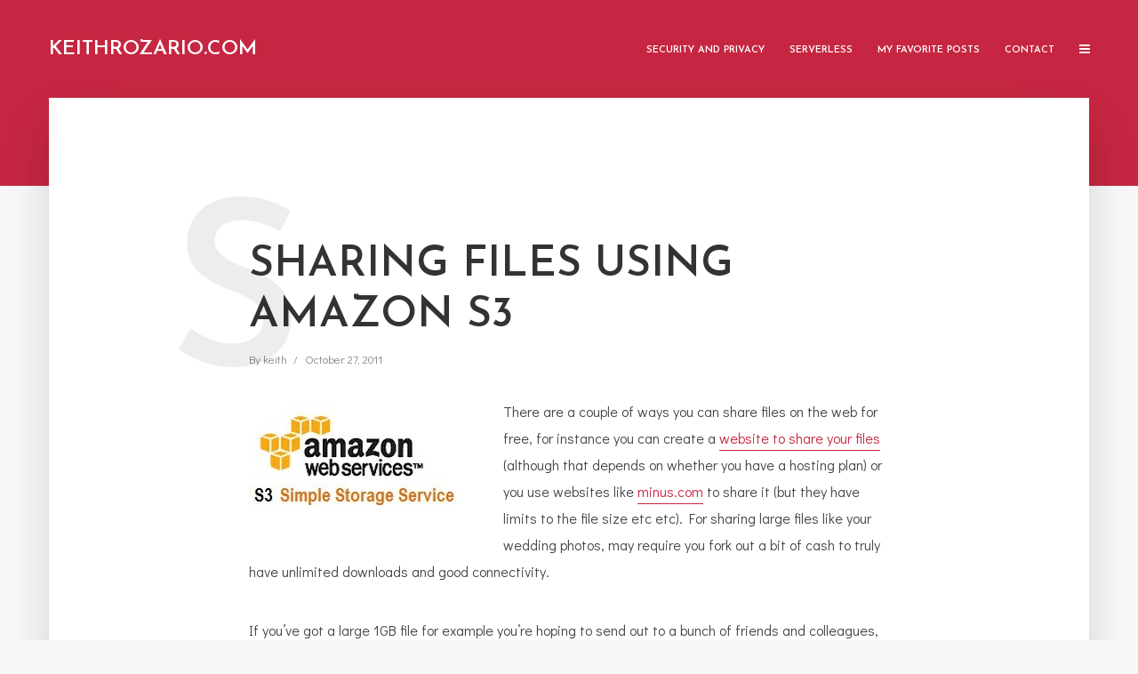

--- FILE ---
content_type: text/html; charset=UTF-8
request_url: https://www.keithrozario.com/2011/10/sharing-files-using-amazon-s3.html
body_size: 15335
content:
<!DOCTYPE html>
<html lang="en-US" class="no-js no-svg">
	<head>
		<meta charset="UTF-8">
		<meta name="viewport" content="width=device-width, initial-scale=1">
		<link rel="profile" href="https://gmpg.org/xfn/11">
		<title>Sharing Files using Amazon S3 &#8211; keithRozario.com</title>
<meta name='robots' content='max-image-preview:large' />
<link rel='dns-prefetch' href='//stats.wp.com' />
<link rel='dns-prefetch' href='//fonts.googleapis.com' />
<link rel='dns-prefetch' href='//jetpack.wordpress.com' />
<link rel='dns-prefetch' href='//s0.wp.com' />
<link rel='dns-prefetch' href='//public-api.wordpress.com' />
<link rel='dns-prefetch' href='//0.gravatar.com' />
<link rel='dns-prefetch' href='//1.gravatar.com' />
<link rel='dns-prefetch' href='//2.gravatar.com' />
<link rel="alternate" type="application/rss+xml" title="keithRozario.com &raquo; Feed" href="https://www.keithrozario.com/feed" />
<link rel="alternate" type="application/rss+xml" title="keithRozario.com &raquo; Comments Feed" href="https://www.keithrozario.com/comments/feed" />
<link rel="alternate" type="application/rss+xml" title="keithRozario.com &raquo; Sharing Files using Amazon S3 Comments Feed" href="https://www.keithrozario.com/2011/10/sharing-files-using-amazon-s3.html/feed" />
<link rel="alternate" title="oEmbed (JSON)" type="application/json+oembed" href="https://www.keithrozario.com/wp-json/oembed/1.0/embed?url=https%3A%2F%2Fwww.keithrozario.com%2F2011%2F10%2Fsharing-files-using-amazon-s3.html" />
<link rel="alternate" title="oEmbed (XML)" type="text/xml+oembed" href="https://www.keithrozario.com/wp-json/oembed/1.0/embed?url=https%3A%2F%2Fwww.keithrozario.com%2F2011%2F10%2Fsharing-files-using-amazon-s3.html&#038;format=xml" />
<style id='wp-img-auto-sizes-contain-inline-css' type='text/css'>
img:is([sizes=auto i],[sizes^="auto," i]){contain-intrinsic-size:3000px 1500px}
/*# sourceURL=wp-img-auto-sizes-contain-inline-css */
</style>
<style id='wp-emoji-styles-inline-css' type='text/css'>

	img.wp-smiley, img.emoji {
		display: inline !important;
		border: none !important;
		box-shadow: none !important;
		height: 1em !important;
		width: 1em !important;
		margin: 0 0.07em !important;
		vertical-align: -0.1em !important;
		background: none !important;
		padding: 0 !important;
	}
/*# sourceURL=wp-emoji-styles-inline-css */
</style>
<style id='wp-block-library-inline-css' type='text/css'>
:root{--wp-block-synced-color:#7a00df;--wp-block-synced-color--rgb:122,0,223;--wp-bound-block-color:var(--wp-block-synced-color);--wp-editor-canvas-background:#ddd;--wp-admin-theme-color:#007cba;--wp-admin-theme-color--rgb:0,124,186;--wp-admin-theme-color-darker-10:#006ba1;--wp-admin-theme-color-darker-10--rgb:0,107,160.5;--wp-admin-theme-color-darker-20:#005a87;--wp-admin-theme-color-darker-20--rgb:0,90,135;--wp-admin-border-width-focus:2px}@media (min-resolution:192dpi){:root{--wp-admin-border-width-focus:1.5px}}.wp-element-button{cursor:pointer}:root .has-very-light-gray-background-color{background-color:#eee}:root .has-very-dark-gray-background-color{background-color:#313131}:root .has-very-light-gray-color{color:#eee}:root .has-very-dark-gray-color{color:#313131}:root .has-vivid-green-cyan-to-vivid-cyan-blue-gradient-background{background:linear-gradient(135deg,#00d084,#0693e3)}:root .has-purple-crush-gradient-background{background:linear-gradient(135deg,#34e2e4,#4721fb 50%,#ab1dfe)}:root .has-hazy-dawn-gradient-background{background:linear-gradient(135deg,#faaca8,#dad0ec)}:root .has-subdued-olive-gradient-background{background:linear-gradient(135deg,#fafae1,#67a671)}:root .has-atomic-cream-gradient-background{background:linear-gradient(135deg,#fdd79a,#004a59)}:root .has-nightshade-gradient-background{background:linear-gradient(135deg,#330968,#31cdcf)}:root .has-midnight-gradient-background{background:linear-gradient(135deg,#020381,#2874fc)}:root{--wp--preset--font-size--normal:16px;--wp--preset--font-size--huge:42px}.has-regular-font-size{font-size:1em}.has-larger-font-size{font-size:2.625em}.has-normal-font-size{font-size:var(--wp--preset--font-size--normal)}.has-huge-font-size{font-size:var(--wp--preset--font-size--huge)}.has-text-align-center{text-align:center}.has-text-align-left{text-align:left}.has-text-align-right{text-align:right}.has-fit-text{white-space:nowrap!important}#end-resizable-editor-section{display:none}.aligncenter{clear:both}.items-justified-left{justify-content:flex-start}.items-justified-center{justify-content:center}.items-justified-right{justify-content:flex-end}.items-justified-space-between{justify-content:space-between}.screen-reader-text{border:0;clip-path:inset(50%);height:1px;margin:-1px;overflow:hidden;padding:0;position:absolute;width:1px;word-wrap:normal!important}.screen-reader-text:focus{background-color:#ddd;clip-path:none;color:#444;display:block;font-size:1em;height:auto;left:5px;line-height:normal;padding:15px 23px 14px;text-decoration:none;top:5px;width:auto;z-index:100000}html :where(.has-border-color){border-style:solid}html :where([style*=border-top-color]){border-top-style:solid}html :where([style*=border-right-color]){border-right-style:solid}html :where([style*=border-bottom-color]){border-bottom-style:solid}html :where([style*=border-left-color]){border-left-style:solid}html :where([style*=border-width]){border-style:solid}html :where([style*=border-top-width]){border-top-style:solid}html :where([style*=border-right-width]){border-right-style:solid}html :where([style*=border-bottom-width]){border-bottom-style:solid}html :where([style*=border-left-width]){border-left-style:solid}html :where(img[class*=wp-image-]){height:auto;max-width:100%}:where(figure){margin:0 0 1em}html :where(.is-position-sticky){--wp-admin--admin-bar--position-offset:var(--wp-admin--admin-bar--height,0px)}@media screen and (max-width:600px){html :where(.is-position-sticky){--wp-admin--admin-bar--position-offset:0px}}

/*# sourceURL=wp-block-library-inline-css */
</style><style id='global-styles-inline-css' type='text/css'>
:root{--wp--preset--aspect-ratio--square: 1;--wp--preset--aspect-ratio--4-3: 4/3;--wp--preset--aspect-ratio--3-4: 3/4;--wp--preset--aspect-ratio--3-2: 3/2;--wp--preset--aspect-ratio--2-3: 2/3;--wp--preset--aspect-ratio--16-9: 16/9;--wp--preset--aspect-ratio--9-16: 9/16;--wp--preset--color--black: #000000;--wp--preset--color--cyan-bluish-gray: #abb8c3;--wp--preset--color--white: #ffffff;--wp--preset--color--pale-pink: #f78da7;--wp--preset--color--vivid-red: #cf2e2e;--wp--preset--color--luminous-vivid-orange: #ff6900;--wp--preset--color--luminous-vivid-amber: #fcb900;--wp--preset--color--light-green-cyan: #7bdcb5;--wp--preset--color--vivid-green-cyan: #00d084;--wp--preset--color--pale-cyan-blue: #8ed1fc;--wp--preset--color--vivid-cyan-blue: #0693e3;--wp--preset--color--vivid-purple: #9b51e0;--wp--preset--color--typology-acc: #c62641;--wp--preset--color--typology-txt: #444444;--wp--preset--color--typology-meta: #888888;--wp--preset--color--typology-bg: #ffffff;--wp--preset--gradient--vivid-cyan-blue-to-vivid-purple: linear-gradient(135deg,rgb(6,147,227) 0%,rgb(155,81,224) 100%);--wp--preset--gradient--light-green-cyan-to-vivid-green-cyan: linear-gradient(135deg,rgb(122,220,180) 0%,rgb(0,208,130) 100%);--wp--preset--gradient--luminous-vivid-amber-to-luminous-vivid-orange: linear-gradient(135deg,rgb(252,185,0) 0%,rgb(255,105,0) 100%);--wp--preset--gradient--luminous-vivid-orange-to-vivid-red: linear-gradient(135deg,rgb(255,105,0) 0%,rgb(207,46,46) 100%);--wp--preset--gradient--very-light-gray-to-cyan-bluish-gray: linear-gradient(135deg,rgb(238,238,238) 0%,rgb(169,184,195) 100%);--wp--preset--gradient--cool-to-warm-spectrum: linear-gradient(135deg,rgb(74,234,220) 0%,rgb(151,120,209) 20%,rgb(207,42,186) 40%,rgb(238,44,130) 60%,rgb(251,105,98) 80%,rgb(254,248,76) 100%);--wp--preset--gradient--blush-light-purple: linear-gradient(135deg,rgb(255,206,236) 0%,rgb(152,150,240) 100%);--wp--preset--gradient--blush-bordeaux: linear-gradient(135deg,rgb(254,205,165) 0%,rgb(254,45,45) 50%,rgb(107,0,62) 100%);--wp--preset--gradient--luminous-dusk: linear-gradient(135deg,rgb(255,203,112) 0%,rgb(199,81,192) 50%,rgb(65,88,208) 100%);--wp--preset--gradient--pale-ocean: linear-gradient(135deg,rgb(255,245,203) 0%,rgb(182,227,212) 50%,rgb(51,167,181) 100%);--wp--preset--gradient--electric-grass: linear-gradient(135deg,rgb(202,248,128) 0%,rgb(113,206,126) 100%);--wp--preset--gradient--midnight: linear-gradient(135deg,rgb(2,3,129) 0%,rgb(40,116,252) 100%);--wp--preset--font-size--small: 12.8px;--wp--preset--font-size--medium: 20px;--wp--preset--font-size--large: 22.4px;--wp--preset--font-size--x-large: 42px;--wp--preset--font-size--normal: 16px;--wp--preset--font-size--huge: 28.8px;--wp--preset--spacing--20: 0.44rem;--wp--preset--spacing--30: 0.67rem;--wp--preset--spacing--40: 1rem;--wp--preset--spacing--50: 1.5rem;--wp--preset--spacing--60: 2.25rem;--wp--preset--spacing--70: 3.38rem;--wp--preset--spacing--80: 5.06rem;--wp--preset--shadow--natural: 6px 6px 9px rgba(0, 0, 0, 0.2);--wp--preset--shadow--deep: 12px 12px 50px rgba(0, 0, 0, 0.4);--wp--preset--shadow--sharp: 6px 6px 0px rgba(0, 0, 0, 0.2);--wp--preset--shadow--outlined: 6px 6px 0px -3px rgb(255, 255, 255), 6px 6px rgb(0, 0, 0);--wp--preset--shadow--crisp: 6px 6px 0px rgb(0, 0, 0);}:where(.is-layout-flex){gap: 0.5em;}:where(.is-layout-grid){gap: 0.5em;}body .is-layout-flex{display: flex;}.is-layout-flex{flex-wrap: wrap;align-items: center;}.is-layout-flex > :is(*, div){margin: 0;}body .is-layout-grid{display: grid;}.is-layout-grid > :is(*, div){margin: 0;}:where(.wp-block-columns.is-layout-flex){gap: 2em;}:where(.wp-block-columns.is-layout-grid){gap: 2em;}:where(.wp-block-post-template.is-layout-flex){gap: 1.25em;}:where(.wp-block-post-template.is-layout-grid){gap: 1.25em;}.has-black-color{color: var(--wp--preset--color--black) !important;}.has-cyan-bluish-gray-color{color: var(--wp--preset--color--cyan-bluish-gray) !important;}.has-white-color{color: var(--wp--preset--color--white) !important;}.has-pale-pink-color{color: var(--wp--preset--color--pale-pink) !important;}.has-vivid-red-color{color: var(--wp--preset--color--vivid-red) !important;}.has-luminous-vivid-orange-color{color: var(--wp--preset--color--luminous-vivid-orange) !important;}.has-luminous-vivid-amber-color{color: var(--wp--preset--color--luminous-vivid-amber) !important;}.has-light-green-cyan-color{color: var(--wp--preset--color--light-green-cyan) !important;}.has-vivid-green-cyan-color{color: var(--wp--preset--color--vivid-green-cyan) !important;}.has-pale-cyan-blue-color{color: var(--wp--preset--color--pale-cyan-blue) !important;}.has-vivid-cyan-blue-color{color: var(--wp--preset--color--vivid-cyan-blue) !important;}.has-vivid-purple-color{color: var(--wp--preset--color--vivid-purple) !important;}.has-black-background-color{background-color: var(--wp--preset--color--black) !important;}.has-cyan-bluish-gray-background-color{background-color: var(--wp--preset--color--cyan-bluish-gray) !important;}.has-white-background-color{background-color: var(--wp--preset--color--white) !important;}.has-pale-pink-background-color{background-color: var(--wp--preset--color--pale-pink) !important;}.has-vivid-red-background-color{background-color: var(--wp--preset--color--vivid-red) !important;}.has-luminous-vivid-orange-background-color{background-color: var(--wp--preset--color--luminous-vivid-orange) !important;}.has-luminous-vivid-amber-background-color{background-color: var(--wp--preset--color--luminous-vivid-amber) !important;}.has-light-green-cyan-background-color{background-color: var(--wp--preset--color--light-green-cyan) !important;}.has-vivid-green-cyan-background-color{background-color: var(--wp--preset--color--vivid-green-cyan) !important;}.has-pale-cyan-blue-background-color{background-color: var(--wp--preset--color--pale-cyan-blue) !important;}.has-vivid-cyan-blue-background-color{background-color: var(--wp--preset--color--vivid-cyan-blue) !important;}.has-vivid-purple-background-color{background-color: var(--wp--preset--color--vivid-purple) !important;}.has-black-border-color{border-color: var(--wp--preset--color--black) !important;}.has-cyan-bluish-gray-border-color{border-color: var(--wp--preset--color--cyan-bluish-gray) !important;}.has-white-border-color{border-color: var(--wp--preset--color--white) !important;}.has-pale-pink-border-color{border-color: var(--wp--preset--color--pale-pink) !important;}.has-vivid-red-border-color{border-color: var(--wp--preset--color--vivid-red) !important;}.has-luminous-vivid-orange-border-color{border-color: var(--wp--preset--color--luminous-vivid-orange) !important;}.has-luminous-vivid-amber-border-color{border-color: var(--wp--preset--color--luminous-vivid-amber) !important;}.has-light-green-cyan-border-color{border-color: var(--wp--preset--color--light-green-cyan) !important;}.has-vivid-green-cyan-border-color{border-color: var(--wp--preset--color--vivid-green-cyan) !important;}.has-pale-cyan-blue-border-color{border-color: var(--wp--preset--color--pale-cyan-blue) !important;}.has-vivid-cyan-blue-border-color{border-color: var(--wp--preset--color--vivid-cyan-blue) !important;}.has-vivid-purple-border-color{border-color: var(--wp--preset--color--vivid-purple) !important;}.has-vivid-cyan-blue-to-vivid-purple-gradient-background{background: var(--wp--preset--gradient--vivid-cyan-blue-to-vivid-purple) !important;}.has-light-green-cyan-to-vivid-green-cyan-gradient-background{background: var(--wp--preset--gradient--light-green-cyan-to-vivid-green-cyan) !important;}.has-luminous-vivid-amber-to-luminous-vivid-orange-gradient-background{background: var(--wp--preset--gradient--luminous-vivid-amber-to-luminous-vivid-orange) !important;}.has-luminous-vivid-orange-to-vivid-red-gradient-background{background: var(--wp--preset--gradient--luminous-vivid-orange-to-vivid-red) !important;}.has-very-light-gray-to-cyan-bluish-gray-gradient-background{background: var(--wp--preset--gradient--very-light-gray-to-cyan-bluish-gray) !important;}.has-cool-to-warm-spectrum-gradient-background{background: var(--wp--preset--gradient--cool-to-warm-spectrum) !important;}.has-blush-light-purple-gradient-background{background: var(--wp--preset--gradient--blush-light-purple) !important;}.has-blush-bordeaux-gradient-background{background: var(--wp--preset--gradient--blush-bordeaux) !important;}.has-luminous-dusk-gradient-background{background: var(--wp--preset--gradient--luminous-dusk) !important;}.has-pale-ocean-gradient-background{background: var(--wp--preset--gradient--pale-ocean) !important;}.has-electric-grass-gradient-background{background: var(--wp--preset--gradient--electric-grass) !important;}.has-midnight-gradient-background{background: var(--wp--preset--gradient--midnight) !important;}.has-small-font-size{font-size: var(--wp--preset--font-size--small) !important;}.has-medium-font-size{font-size: var(--wp--preset--font-size--medium) !important;}.has-large-font-size{font-size: var(--wp--preset--font-size--large) !important;}.has-x-large-font-size{font-size: var(--wp--preset--font-size--x-large) !important;}
/*# sourceURL=global-styles-inline-css */
</style>

<style id='classic-theme-styles-inline-css' type='text/css'>
/*! This file is auto-generated */
.wp-block-button__link{color:#fff;background-color:#32373c;border-radius:9999px;box-shadow:none;text-decoration:none;padding:calc(.667em + 2px) calc(1.333em + 2px);font-size:1.125em}.wp-block-file__button{background:#32373c;color:#fff;text-decoration:none}
/*# sourceURL=/wp-includes/css/classic-themes.min.css */
</style>
<link rel='stylesheet' id='typology-fonts-css' href='https://fonts.googleapis.com/css?family=Didact+Gothic%3A400%7CJosefin+Sans%3A400%2C600&#038;subset=latin%2Clatin-ext&#038;ver=1.7.1' type='text/css' media='all' />
<link rel='stylesheet' id='typology-main-css' href='https://www.keithrozario.com/wp-content/themes/typology/assets/css/min.css?ver=1.7.1' type='text/css' media='all' />
<style id='typology-main-inline-css' type='text/css'>
body,blockquote:before, q:before{font-family: 'Didact Gothic';font-weight: 400;}body,.typology-action-button .sub-menu{color:#444444;}body{background:#f8f8f8;font-size: 1.6rem;}.typology-fake-bg{background:#f8f8f8;}.typology-sidebar,.typology-section{background:#ffffff;}h1, h2, h3, h4, h5, h6,.h1, .h2, .h3, .h4, .h5, .h6,.submit,.mks_read_more a,input[type="submit"],input[type="button"],a.mks_button,.cover-letter,.post-letter,.woocommerce nav.woocommerce-pagination ul li span,.woocommerce nav.woocommerce-pagination ul li a,.woocommerce div.product .woocommerce-tabs ul.tabs li,.typology-pagination a,.typology-pagination span,.comment-author .fn,.post-date-month,.typology-button-social,.meks-instagram-follow-link a,.mks_autor_link_wrap a,.entry-pre-title,.typology-button,button,.wp-block-cover .wp-block-cover-image-text, .wp-block-cover .wp-block-cover-text, .wp-block-cover h2, .wp-block-cover-image .wp-block-cover-image-text, .wp-block-cover-image .wp-block-cover-text, .wp-block-cover-image h2,.wp-block-button__link,body div.wpforms-container-full .wpforms-form input[type=submit], body div.wpforms-container-full .wpforms-form button[type=submit], body div.wpforms-container-full .wpforms-form .wpforms-page-button {font-family: 'Josefin Sans';font-weight: 600;}.typology-header .typology-nav{font-family: 'Josefin Sans';font-weight: 600;}.typology-cover .entry-title,.typology-cover h1 { font-size: 6.4rem;}h1, .h1 {font-size: 4.8rem;}h2, .h2 {font-size: 3.5rem;}h3, .h3 {font-size: 2.8rem;}h4, .h4 {font-size: 2.3rem;}h5, .h5,.typology-layout-c.post-image-on .entry-title,blockquote, q {font-size: 1.8rem;}h6, .h6 {font-size: 1.5rem;}.widget{font-size: 1.4rem;}.typology-header .typology-nav a{font-size: 1.1rem;}.typology-layout-b .post-date-hidden,.meta-item{font-size: 1.3rem;}.post-letter {font-size: 26.0rem;}.typology-layout-c .post-letter{height: 26.0rem;}.cover-letter {font-size: 60.0rem;}h1, h2, h3, h4, h5, h6,.h1, .h2, .h3, .h4, .h5, .h6,h1 a,h2 a,h3 a,h4 a,h5 a,h6 a,.post-date-month{color:#333333;}.typology-single-sticky a{color:#444444;}.entry-title a:hover,.typology-single-sticky a:hover{color:#c62641;}.bypostauthor .comment-author:before,#cancel-comment-reply-link:after{background:#c62641;}a,.widget .textwidget a,.typology-layout-b .post-date-hidden{color: #c62641;}.single .typology-section:first-child .section-content, .section-content-page, .section-content.section-content-a{max-width: 720px;}.typology-header{height:110px;}.typology-header-sticky-on .typology-header{background:#c62641;}.cover-letter{padding-top: 110px;}.site-title a,.typology-site-description{color: #ffffff;}.typology-header .typology-nav,.typology-header .typology-nav > li > a{color: #ffffff;}.typology-header .typology-nav .sub-menu a{ color:#444444;}.typology-header .typology-nav .sub-menu a:hover{color: #c62641;}.typology-action-button .sub-menu ul a:before{background: #c62641;}.sub-menu .current-menu-item a{color:#c62641;}.dot,.typology-header .typology-nav .sub-menu{background:#ffffff;}.typology-header .typology-main-navigation .sub-menu .current-menu-ancestor > a,.typology-header .typology-main-navigation .sub-menu .current-menu-item > a{color: #c62641;}.typology-header-wide .slot-l{left: 35px;}.typology-header-wide .slot-r{right: 20px;}.meta-item,.meta-item span,.meta-item a,.comment-metadata a{color: #888888;}.comment-meta .url,.meta-item a:hover{color:#333333;}.typology-post:after,.section-title:after,.typology-pagination:before{background:rgba(51,51,51,0.2);}.typology-layout-b .post-date-day,.typology-outline-nav li a:hover,.style-timeline .post-date-day{color:#c62641;}.typology-layout-b .post-date:after,blockquote:before,q:before{background:#c62641;}.typology-sticky-c,.typology-sticky-to-top span,.sticky-author-date{color: #888888;}.typology-outline-nav li a{color: #444444;}.typology-post.typology-layout-b:before, .section-content-b .typology-ad-between-posts:before{background:rgba(68,68,68,0.1);}.submit,.mks_read_more a,input[type="submit"],input[type="button"],a.mks_button,.typology-button,.submit,.typology-button-social,.page-template-template-authors .typology-author .typology-button-social,.widget .mks_autor_link_wrap a,.widget .meks-instagram-follow-link a,.widget .mks_read_more a,button,body div.wpforms-container-full .wpforms-form input[type=submit], body div.wpforms-container-full .wpforms-form button[type=submit], body div.wpforms-container-full .wpforms-form .wpforms-page-button {color:#ffffff;background: #c62641;border:1px solid #c62641;}body div.wpforms-container-full .wpforms-form input[type=submit]:hover, body div.wpforms-container-full .wpforms-form input[type=submit]:focus, body div.wpforms-container-full .wpforms-form input[type=submit]:active, body div.wpforms-container-full .wpforms-form button[type=submit]:hover, body div.wpforms-container-full .wpforms-form button[type=submit]:focus, body div.wpforms-container-full .wpforms-form button[type=submit]:active, body div.wpforms-container-full .wpforms-form .wpforms-page-button:hover, body div.wpforms-container-full .wpforms-form .wpforms-page-button:active, body div.wpforms-container-full .wpforms-form .wpforms-page-button:focus {color:#ffffff;background: #c62641;border:1px solid #c62641;}.page-template-template-authors .typology-author .typology-icon-social:hover {border:1px solid #c62641;}.button-invert{color:#c62641;background:transparent;}.widget .mks_autor_link_wrap a:hover,.widget .meks-instagram-follow-link a:hover,.widget .mks_read_more a:hover{color:#ffffff;}.typology-cover{min-height: 240px;}.typology-cover-empty{height:209px;min-height:209px;}.typology-fake-bg .typology-section:first-child {top: -99px;}.typology-flat .typology-cover-empty{height:110px;}.typology-flat .typology-cover{min-height:110px;}.typology-cover-empty,.typology-cover,.typology-header-sticky{background: #c62641;;}.typology-cover-overlay:after{background: rgba(198,38,65,0.6);}.typology-sidebar-header{background:#c62641;}.typology-cover,.typology-cover .entry-title,.typology-cover .entry-title a,.typology-cover .meta-item,.typology-cover .meta-item span,.typology-cover .meta-item a,.typology-cover h1,.typology-cover h2,.typology-cover h3{color: #ffffff;}.typology-cover .typology-button{color: #c62641;background:#ffffff;border:1px solid #ffffff;}.typology-cover .button-invert{color: #ffffff;background: transparent;}.typology-cover-slider .owl-dots .owl-dot span{background:#ffffff;}.typology-outline-nav li:before,.widget ul li:before{background:#c62641;}.widget a{color:#444444;}.widget a:hover,.widget_calendar table tbody td a,.entry-tags a:hover,.wp-block-tag-cloud a:hover{color:#c62641;}.widget_calendar table tbody td a:hover,.widget table td,.entry-tags a,.wp-block-tag-cloud a{color:#444444;}.widget table,.widget table td,.widget_calendar table thead th,table,td, th{border-color: rgba(68,68,68,0.3);}.widget ul li,.widget .recentcomments{color:#444444;}.widget .post-date{color:#888888;}#today{background:rgba(68,68,68,0.1);}.typology-pagination .current, .typology-pagination .infinite-scroll a, .typology-pagination .load-more a, .typology-pagination .nav-links .next, .typology-pagination .nav-links .prev, .typology-pagination .next a, .typology-pagination .prev a{color: #ffffff;background:#333333;}.typology-pagination a, .typology-pagination span{color: #333333;border:1px solid #333333;}.typology-footer{background:#f8f8f8;color:#aaaaaa;}.typology-footer h1,.typology-footer h2,.typology-footer h3,.typology-footer h4,.typology-footer h5,.typology-footer h6,.typology-footer .post-date-month{color:#aaaaaa;}.typology-count{background: #c62641;}.typology-footer a, .typology-footer .widget .textwidget a{color: #888888;}input[type="text"], input[type="email"],input[type=search], input[type="url"], input[type="tel"], input[type="number"], input[type="date"], input[type="password"], textarea, select{border-color:rgba(68,68,68,0.2);}blockquote:after, blockquote:before, q:after, q:before{-webkit-box-shadow: 0 0 0 10px #ffffff;box-shadow: 0 0 0 10px #ffffff;}pre,.entry-content #mc_embed_signup{background: rgba(68,68,68,0.1);}.wp-block-button__link{background: #c62641;color: #ffffff; }.wp-block-image figcaption,.wp-block-audio figcaption{color: #444444;}.wp-block-pullquote:not(.is-style-solid-color) blockquote{border-top:2px solid #444444;border-bottom:2px solid #444444;}.wp-block-pullquote.is-style-solid-color{background: #c62641;color: #ffffff; }.wp-block-separator{border-color: rgba(68,68,68,0.3);}body.wp-editor{background:#ffffff;}.has-small-font-size{ font-size: 1.3rem;}.has-large-font-size{ font-size: 1.9rem;}.has-huge-font-size{ font-size: 2.2rem;}@media(min-width: 801px){.has-small-font-size{ font-size: 1.3rem;}.has-normal-font-size{ font-size: 1.6rem;}.has-large-font-size{ font-size: 2.2rem;}.has-huge-font-size{ font-size: 2.9rem;}}.has-typology-acc-background-color{ background-color: #c62641;}.has-typology-acc-color{ color: #c62641;}.has-typology-txt-background-color{ background-color: #444444;}.has-typology-txt-color{ color: #444444;}.has-typology-meta-background-color{ background-color: #888888;}.has-typology-meta-color{ color: #888888;}.has-typology-bg-background-color{ background-color: #ffffff;}.has-typology-bg-color{ color: #ffffff;}.site-title{text-transform: uppercase;}.typology-site-description{text-transform: none;}.typology-nav{text-transform: uppercase;}h1, h2, h3, h4, h5, h6, .wp-block-cover-text, .wp-block-cover-image-text{text-transform: uppercase;}.section-title{text-transform: uppercase;}.widget-title{text-transform: uppercase;}.meta-item{text-transform: none;}.typology-button{text-transform: uppercase;}.submit,.mks_read_more a,input[type="submit"],input[type="button"],a.mks_button,.typology-button,.widget .mks_autor_link_wrap a,.widget .meks-instagram-follow-link a,.widget .mks_read_more a,button,.typology-button-social,.wp-block-button__link,body div.wpforms-container-full .wpforms-form input[type=submit], body div.wpforms-container-full .wpforms-form button[type=submit], body div.wpforms-container-full .wpforms-form .wpforms-page-button {text-transform: uppercase;}
/*# sourceURL=typology-main-inline-css */
</style>
<script type="25c9525e549d26d307f71981-text/javascript" src="https://www.keithrozario.com/wp-includes/js/jquery/jquery.min.js?ver=3.7.1" id="jquery-core-js"></script>
<script type="25c9525e549d26d307f71981-text/javascript" src="https://www.keithrozario.com/wp-includes/js/jquery/jquery-migrate.min.js?ver=3.4.1" id="jquery-migrate-js"></script>
<link rel="https://api.w.org/" href="https://www.keithrozario.com/wp-json/" /><link rel="alternate" title="JSON" type="application/json" href="https://www.keithrozario.com/wp-json/wp/v2/posts/1344" /><link rel="EditURI" type="application/rsd+xml" title="RSD" href="https://www.keithrozario.com/xmlrpc.php?rsd" />
<meta name="generator" content="WordPress 6.9" />
<link rel="canonical" href="https://www.keithrozario.com/2011/10/sharing-files-using-amazon-s3.html" />
<link rel='shortlink' href='https://www.keithrozario.com/?p=1344' />
<meta name="generator" content="Redux 4.5.10" />	<style>img#wpstats{display:none}</style>
		<link rel="icon" href="https://www.keithrozario.com/wp-content/uploads/cropped-android-chrome-512x512-1-32x32.png" sizes="32x32" />
<link rel="icon" href="https://www.keithrozario.com/wp-content/uploads/cropped-android-chrome-512x512-1-192x192.png" sizes="192x192" />
<link rel="apple-touch-icon" href="https://www.keithrozario.com/wp-content/uploads/cropped-android-chrome-512x512-1-180x180.png" />
<meta name="msapplication-TileImage" content="https://www.keithrozario.com/wp-content/uploads/cropped-android-chrome-512x512-1-270x270.png" />
	</head>

	<body class="wp-singular post-template-default single single-post postid-1344 single-format-standard wp-embed-responsive wp-theme-typology typology-v_1_7_1">

		
			<header id="typology-header" class="typology-header">
				<div class="container">
					<div class="slot-l">
	<div class="typology-site-branding">
	
	<span class="site-title h4"><a href="https://www.keithrozario.com/" rel="home">keithRozario.com</a></span>	
</div>
	
</div>

<div class="slot-r">
				<ul id="menu-mainmenu" class="typology-nav typology-main-navigation"><li id="menu-item-4797" class="menu-item menu-item-type-post_type menu-item-object-page menu-item-4797"><a href="https://www.keithrozario.com/securityprivacy">Security And Privacy</a></li>
<li id="menu-item-7184" class="menu-item menu-item-type-taxonomy menu-item-object-category menu-item-7184"><a href="https://www.keithrozario.com/category/serverless">Serverless</a></li>
<li id="menu-item-4800" class="menu-item menu-item-type-post_type menu-item-object-page menu-item-4800"><a href="https://www.keithrozario.com/keiths-favorite-post">My Favorite Posts</a></li>
<li id="menu-item-4802" class="menu-item menu-item-type-post_type menu-item-object-page menu-item-4802"><a href="https://www.keithrozario.com/about-me">Contact</a></li>
</ul>			
	<ul class="typology-nav typology-actions-list">
    <li class="typology-action-button typology-action-sidebar ">
		<span>
			<i class="fa fa-bars"></i>
		</span>
</li>
</ul></div>				</div>
			</header>

		
	
			
        				<div id="typology-cover" class="typology-cover typology-cover-empty">
            		</div>
		<div class="typology-fake-bg">
			<div class="typology-section">
				    
				<div class="section-content">
    <article id="post-1344" class="typology-post typology-single-post post-1344 post type-post status-publish format-standard hentry category-blogging category-cloud-computing category-cloud-storage tag-amazon tag-s3">
	
	            
            <header class="entry-header">

                <h1 class="entry-title entry-title-cover-empty">Sharing Files using Amazon S3</h1>
                                    <div class="entry-meta"><div class="meta-item meta-author">By <span class="vcard author"><span class="fn"><a href="https://www.keithrozario.com/author/keith">keith</a></span></span></div><div class="meta-item meta-date"><span class="updated">October 27, 2011</span></div></div>
                
                                    <div class="post-letter">S</div>
                
            </header>

                
        <div class="entry-content clearfix">
                        
            
            <p><a title="S3" href="https://www.keithrozario.com/2011/10/sharing-files-using-amazon-s3.html/amazon_s3_thumb2" rel="attachment wp-att-1346"><img decoding="async" class="alignleft size-full wp-image-1346" title="amazon_s3_thumb2" src="https://www.keithrozario.com/wp-content/uploads/amazon_s3_thumb2.jpg" alt="" width="236" height="131" srcset="https://www.keithrozario.com/wp-content/uploads/amazon_s3_thumb2.jpg 236w, https://www.keithrozario.com/wp-content/uploads/amazon_s3_thumb2-150x83.jpg 150w" sizes="(max-width: 236px) 100vw, 236px" /></a>There are a couple of ways you can share files on the web for free, for instance you can create a <a title="Creating a site to share those pesky LARGE files" href="https://www.keithrozario.com/2011/06/creating-a-site-to-share-those-pesky-large-files.html">website to share your files</a> (although that depends on whether you have a hosting plan) or you use websites like <a title="Best File Sharing Website" href="https://www.keithrozario.com/2011/09/best-file-sharing-website.html">minus.com</a> to share it (but they have limits to the file size etc etc). For sharing large files like your wedding photos, may require you fork out a bit of cash to truly have unlimited downloads and good connectivity.</p>
<p>If you&#8217;ve got a large 1GB file for example you&#8217;re hoping to send out to a bunch of friends and colleagues, your best bet may be Amazons Simple Storage Service (S3). The reason why I like S3, is that just like everything else with Amazon it&#8217;s a pay as you use model, which means there are no monthly fix fees and the moment your files stop becoming the flavor of the month, you&#8217;ll stop paying bandwidth for it. Plus I&#8217;m applying for a job at Amazon and hopefully this scores me some points 🙂<span id="more-1344"></span></p>
<p>So before that you need to setup an AWS account, I recently blogged about how you can <a title="WordPress on Amazon Web Services (AWS)" href="https://www.keithrozario.com/2011/10/wordpress-on-aws.html">setup a wordpress site on the Amazon EC2 instance</a>, now it&#8217;s time to look at the S3 data storage. Now the good news is that the free-tier applies to S3 buckets as well, which means for the first year of your subscription you get <span style="text-decoration: underline;">5GB storage and 15GB bandwidth a month free for one whole year</span>.</p>
<p>So if you just got married and just registered for AWS, chances are you can host your pictures for free!! Trust me that after 1 year, even you may not remember where you left your wedding photos.</p>
<p>So here goes, logon to your AWS management console and click on the S3 tab. Then hit the Create a bucket button. Think of a bucket as physical hard-drive with unlimited space where you can store multiple files and folders. Next you&#8217;ll be prompted to choose bucket name and region, in this case you&#8217;d want to pick a region closest to where you think your data will be downloaded from. So if you&#8217;ve got lots of relatives in Malaysia, you&#8217;d pick Singapore, this allows faster transfer of files. This is important as a buckets location cannot be changed later on (at least not for free).</p>
<p>Next, you can begin immediately uploading/downloading files into the bucket. You can even sort this out logically by creating folders.</p>
<p>Once the data is uploaded, you have you to make sure you make the files public, otherwise you&#8217;ll get a dreaded <strong>403 Forbidden</strong> message when you try to access the files. To do this, simply right-click on the files in the bucket and select &#8216;make public&#8217;. By default any file uploaded to S3 is private only to you, so you&#8217;ll have to modify all files if you want to make them public. The interesting thing though is that you can select on a folder and iteratively make the entire folder public by just making the folder public.</p>
<p>Now if you select the properties of each individual file you can see it&#8217;s url, something like : <a title="https://s3-ap-southeast-1.amazonaws.com/keithsbucket/Keith+Rozario_files/Flight-Search.jpg" href="https://s3-ap-southeast-1.amazonaws.com/keithsbucket/Keith+Rozario_files/Flight-Search.jpg">https://s3-ap-southeast-1.amazonaws.com/keithsbucket/Keith+Rozario_files/Flight-Search.jpg</a></p>
<p>With the url you can share it with your friends/family on the cheap (possibly even free).</p>
<p>Tomorrow, we&#8217;ll talk about hosting a website on S3 and how I hosted a simple html version of my site on S3 @ <a title="Keith's Bucket Website" href="http://keithsbucket.s3-website-ap-southeast-1.amazonaws.com/index.htm" target="_blank">http://keithsbucket.s3-website-ap-southeast-1.amazonaws.com/index.htm </a>S3 only allows for hosting of static html based sites and not dynamic sites , so no php or perl, which means no wordpress, movable type or forums. But for a lot of purposes a static site is still sufficient.</p>
<p>Finally On Saturday, I&#8217;ll show you how we can create a torrent file with S3 and run our own torrents, so your family can share the load of sharing your wedding photos. It&#8217;ll be fun.</p>

                        
            
        </div>
        
                             
    </article>
</div>
				
				
	
				
		<div class="section-head"><h3 class="section-title h6">7 comments</h3></div>
		<div id="comments" class="section-content typology-comments">

			
		<div id="respond" class="comment-respond">
			<h3 id="reply-title" class="comment-reply-title">Astound us with your intelligence<small><a rel="nofollow" id="cancel-comment-reply-link" href="/2011/10/sharing-files-using-amazon-s3.html#respond" style="display:none;">Cancel reply</a></small></h3>			<form id="commentform" class="comment-form">
				<iframe
					title="Comment Form"
					src="https://jetpack.wordpress.com/jetpack-comment/?blogid=179155014&#038;postid=1344&#038;comment_registration=0&#038;require_name_email=0&#038;stc_enabled=0&#038;stb_enabled=0&#038;show_avatars=1&#038;avatar_default=gravatar_default&#038;greeting=Astound+us+with+your+intelligence&#038;jetpack_comments_nonce=5fe7d091a2&#038;greeting_reply=Leave+a+Reply+to+%25s&#038;color_scheme=light&#038;lang=en_US&#038;jetpack_version=15.4&#038;iframe_unique_id=1&#038;show_cookie_consent=10&#038;has_cookie_consent=0&#038;is_current_user_subscribed=0&#038;token_key=%3Bnormal%3B&#038;sig=b220f880a6dd03bf3b09411d9b57998c87d168ca#parent=https%3A%2F%2Fwww.keithrozario.com%2F2011%2F10%2Fsharing-files-using-amazon-s3.html"
											name="jetpack_remote_comment"
						style="width:100%; height: 430px; border:0;"
										class="jetpack_remote_comment"
					id="jetpack_remote_comment"
					sandbox="allow-same-origin allow-top-navigation allow-scripts allow-forms allow-popups"
				>
									</iframe>
									<!--[if !IE]><!-->
					<script type="25c9525e549d26d307f71981-text/javascript">
						document.addEventListener('DOMContentLoaded', function () {
							var commentForms = document.getElementsByClassName('jetpack_remote_comment');
							for (var i = 0; i < commentForms.length; i++) {
								commentForms[i].allowTransparency = false;
								commentForms[i].scrolling = 'no';
							}
						});
					</script>
					<!--<![endif]-->
							</form>
		</div>

		
		<input type="hidden" name="comment_parent" id="comment_parent" value="" />

					
			
				<ul class="comment-list">
											<li id="comment-148" class="comment even thread-even depth-1">
			<article id="div-comment-148" class="comment-body">
				<footer class="comment-meta">
					<div class="comment-author vcard">
						<img alt='' src='https://secure.gravatar.com/avatar/ca58b67aa6b19576053403c0aff9ecce15b0a7497e4f6645f3e93411046315da?s=80&#038;r=pg' srcset='https://secure.gravatar.com/avatar/ca58b67aa6b19576053403c0aff9ecce15b0a7497e4f6645f3e93411046315da?s=160&#038;r=pg 2x' class='avatar avatar-80 photo' height='80' width='80' decoding='async'/>						<b class="fn">Anonymous</b> <span class="says">says:</span>					</div><!-- .comment-author -->

					<div class="comment-metadata">
						<a href="https://www.keithrozario.com/2011/10/sharing-files-using-amazon-s3.html#comment-148"><time datetime="2011-10-27T11:30:00+08:00">October 27, 2011 at 11:30 am</time></a>					</div><!-- .comment-metadata -->

									</footer><!-- .comment-meta -->

				<div class="comment-content">
					<p>You can also check out<br />
CloudBerry Explorer that helps to manage S3 and CloudFront. It is a<br />
freeware http://www.cloudberrylab.com/free-amazon-s3-explorer-cloudfront-IAM.aspx</p>
<p>Girlincloud,</p>
<p>CloudBerry Lab team</p>
				</div><!-- .comment-content -->

				<div class="reply"><a rel="nofollow" class="comment-reply-link" href="https://www.keithrozario.com/2011/10/sharing-files-using-amazon-s3.html?replytocom=148#respond" data-commentid="148" data-postid="1344" data-belowelement="div-comment-148" data-respondelement="respond" data-replyto="Reply to Anonymous" aria-label="Reply to Anonymous">Reply</a></div>			</article><!-- .comment-body -->
		</li><!-- #comment-## -->
		<li id="comment-149" class="comment odd alt thread-odd thread-alt depth-1">
			<article id="div-comment-149" class="comment-body">
				<footer class="comment-meta">
					<div class="comment-author vcard">
						<img alt='' src='https://secure.gravatar.com/avatar/?s=80&#038;r=pg' srcset='https://secure.gravatar.com/avatar/?s=160&#038;r=pg 2x' class='avatar avatar-80 photo avatar-default' height='80' width='80' decoding='async'/>						<b class="fn"><a href="https://twitter.com/keithrozario" class="url" rel="ugc external nofollow">Keith Rozario</a></b> <span class="says">says:</span>					</div><!-- .comment-author -->

					<div class="comment-metadata">
						<a href="https://www.keithrozario.com/2011/10/sharing-files-using-amazon-s3.html#comment-149"><time datetime="2011-10-27T15:01:00+08:00">October 27, 2011 at 3:01 pm</time></a>					</div><!-- .comment-metadata -->

									</footer><!-- .comment-meta -->

				<div class="comment-content">
					<p>Hey Girlincloud,  </p>
<p>I checked out the app you mentioned, and I really like it. It looks like your normal run-of-the-mill ftp program, but it&#8217;s got a cleaner interface with far better features (auto-backup, import/export jobs and even folder compare and auto-sync). Plus since Amazon S3 is far faster than most FTP and sFTP servers, the overall experience is pretty good.</p>
<p>I&#8217;d like to use the application, but Amazons web interface does provide sufficient functionality for a low-end user like me. However, I can see why people would download your app and use it, particularly heavy duty users.</p>
				</div><!-- .comment-content -->

				<div class="reply"><a rel="nofollow" class="comment-reply-link" href="https://www.keithrozario.com/2011/10/sharing-files-using-amazon-s3.html?replytocom=149#respond" data-commentid="149" data-postid="1344" data-belowelement="div-comment-149" data-respondelement="respond" data-replyto="Reply to Keith Rozario" aria-label="Reply to Keith Rozario">Reply</a></div>			</article><!-- .comment-body -->
		</li><!-- #comment-## -->
		<li id="comment-152" class="pingback even thread-even depth-1">
			<article id="div-comment-152" class="comment-body">
				<footer class="comment-meta">
					<div class="comment-author vcard">
												<b class="fn"><a href="https://www.keithrozario.com/2011/10/create-torrent-file-amazon-s3.html" class="url" rel="ugc">Creating a Torrent File using Amazon S3 | {keith&#039;s.blog}</a></b> <span class="says">says:</span>					</div><!-- .comment-author -->

					<div class="comment-metadata">
						<a href="https://www.keithrozario.com/2011/10/sharing-files-using-amazon-s3.html#comment-152"><time datetime="2011-10-30T17:09:20+08:00">October 30, 2011 at 5:09 pm</time></a>					</div><!-- .comment-metadata -->

									</footer><!-- .comment-meta -->

				<div class="comment-content">
					<p>[&#8230;] part of my series on stuff you can do with Amazon, I&#8217;ve already blogged about how you can share files using amazon S3 and hosting a static website on amazon S3. Now as a final part on what you can do with your FREE [&#8230;]</p>
				</div><!-- .comment-content -->

				<div class="reply"><a rel="nofollow" class="comment-reply-link" href="https://www.keithrozario.com/2011/10/sharing-files-using-amazon-s3.html?replytocom=152#respond" data-commentid="152" data-postid="1344" data-belowelement="div-comment-152" data-respondelement="respond" data-replyto="Reply to Creating a Torrent File using Amazon S3 | {keith&#039;s.blog}" aria-label="Reply to Creating a Torrent File using Amazon S3 | {keith&#039;s.blog}">Reply</a></div>			</article><!-- .comment-body -->
		</li><!-- #comment-## -->
		<li id="comment-1368" class="comment odd alt thread-odd thread-alt depth-1">
			<article id="div-comment-1368" class="comment-body">
				<footer class="comment-meta">
					<div class="comment-author vcard">
						<img alt='' src='https://secure.gravatar.com/avatar/?s=80&#038;r=pg' srcset='https://secure.gravatar.com/avatar/?s=160&#038;r=pg 2x' class='avatar avatar-80 photo avatar-default' height='80' width='80' loading='lazy' decoding='async'/>						<b class="fn"><a href="https://twitter.com/bucketexplorer" class="url" rel="ugc external nofollow">Bucket Explorer</a></b> <span class="says">says:</span>					</div><!-- .comment-author -->

					<div class="comment-metadata">
						<a href="https://www.keithrozario.com/2011/10/sharing-files-using-amazon-s3.html#comment-1368"><time datetime="2012-04-17T05:45:00+08:00">April 17, 2012 at 5:45 am</time></a>					</div><!-- .comment-metadata -->

									</footer><!-- .comment-meta -->

				<div class="comment-content">
					<p>Nice Article..Looks really good.<br />
You can try graphical user interface (GUI) like Bucket Explorer to get working with all features of Amazon S3 and CloudFront.<br />
<a href="http://www.bucketexplorer.com/be-download.html" rel="nofollow ugc">http://www.bucketexplorer.com/be-download.html</a></p>
				</div><!-- .comment-content -->

				<div class="reply"><a rel="nofollow" class="comment-reply-link" href="https://www.keithrozario.com/2011/10/sharing-files-using-amazon-s3.html?replytocom=1368#respond" data-commentid="1368" data-postid="1344" data-belowelement="div-comment-1368" data-respondelement="respond" data-replyto="Reply to Bucket Explorer" aria-label="Reply to Bucket Explorer">Reply</a></div>			</article><!-- .comment-body -->
		</li><!-- #comment-## -->
		<li id="comment-3254" class="comment even thread-even depth-1">
			<article id="div-comment-3254" class="comment-body">
				<footer class="comment-meta">
					<div class="comment-author vcard">
						<img alt='' src='https://secure.gravatar.com/avatar/248c6be5c3126f0552ac0a96bf8ff0314e64e2eabac42a29df2c83593cf71e04?s=80&#038;r=pg' srcset='https://secure.gravatar.com/avatar/248c6be5c3126f0552ac0a96bf8ff0314e64e2eabac42a29df2c83593cf71e04?s=160&#038;r=pg 2x' class='avatar avatar-80 photo' height='80' width='80' loading='lazy' decoding='async'/>						<b class="fn">Anonymous</b> <span class="says">says:</span>					</div><!-- .comment-author -->

					<div class="comment-metadata">
						<a href="https://www.keithrozario.com/2011/10/sharing-files-using-amazon-s3.html#comment-3254"><time datetime="2019-08-27T07:19:47+08:00">August 27, 2019 at 7:19 am</time></a>					</div><!-- .comment-metadata -->

									</footer><!-- .comment-meta -->

				<div class="comment-content">
					<p>You can also check out<br />
CloudBerry Explorer that helps to manage S3 and CloudFront. It is a<br />
freeware&#160;<a href="http://www.cloudberrylab.com/free-amazon-s3-explorer-cloudfront-IAM.aspx" rel="nofollow ugc">http://www.cloudberrylab.com/free-amazon-s3-explorer-cloudfront-IAM.aspx</a></p>
<p>Girlincloud,</p>
<p>CloudBerry Lab team</p>
				</div><!-- .comment-content -->

				<div class="reply"><a rel="nofollow" class="comment-reply-link" href="https://www.keithrozario.com/2011/10/sharing-files-using-amazon-s3.html?replytocom=3254#respond" data-commentid="3254" data-postid="1344" data-belowelement="div-comment-3254" data-respondelement="respond" data-replyto="Reply to Anonymous" aria-label="Reply to Anonymous">Reply</a></div>			</article><!-- .comment-body -->
		</li><!-- #comment-## -->
		<li id="comment-3255" class="comment odd alt thread-odd thread-alt depth-1">
			<article id="div-comment-3255" class="comment-body">
				<footer class="comment-meta">
					<div class="comment-author vcard">
						<img alt='' src='https://secure.gravatar.com/avatar/4cf8fa352e7776f5088cd0d72489e4230960b8ef1bb45882c1480c9f1195fdb5?s=80&#038;r=pg' srcset='https://secure.gravatar.com/avatar/4cf8fa352e7776f5088cd0d72489e4230960b8ef1bb45882c1480c9f1195fdb5?s=160&#038;r=pg 2x' class='avatar avatar-80 photo' height='80' width='80' loading='lazy' decoding='async'/>						<b class="fn"><a href="https://twitter.com/bucketexplorer" class="url" rel="ugc external nofollow">Bucket Explorer</a></b> <span class="says">says:</span>					</div><!-- .comment-author -->

					<div class="comment-metadata">
						<a href="https://www.keithrozario.com/2011/10/sharing-files-using-amazon-s3.html#comment-3255"><time datetime="2019-08-27T07:19:47+08:00">August 27, 2019 at 7:19 am</time></a>					</div><!-- .comment-metadata -->

									</footer><!-- .comment-meta -->

				<div class="comment-content">
					<p>Nice Article..Looks really good.<br />
You can try graphical user interface (GUI) like Bucket Explorer to get working with all features of Amazon S3 and CloudFront.<br />
<a href="http://www.bucketexplorer.com/be-download.html" rel="nofollow ugc">http://www.bucketexplorer.com/be-download.html</a></p>
				</div><!-- .comment-content -->

				<div class="reply"><a rel="nofollow" class="comment-reply-link" href="https://www.keithrozario.com/2011/10/sharing-files-using-amazon-s3.html?replytocom=3255#respond" data-commentid="3255" data-postid="1344" data-belowelement="div-comment-3255" data-respondelement="respond" data-replyto="Reply to Bucket Explorer" aria-label="Reply to Bucket Explorer">Reply</a></div>			</article><!-- .comment-body -->
		</li><!-- #comment-## -->
		<li id="comment-3256" class="comment even thread-even depth-1">
			<article id="div-comment-3256" class="comment-body">
				<footer class="comment-meta">
					<div class="comment-author vcard">
						<img alt='' src='https://secure.gravatar.com/avatar/4e5f41e1063b4200d1b85423583acbc347ce46b3671b745070d30e24255d1e6a?s=80&#038;r=pg' srcset='https://secure.gravatar.com/avatar/4e5f41e1063b4200d1b85423583acbc347ce46b3671b745070d30e24255d1e6a?s=160&#038;r=pg 2x' class='avatar avatar-80 photo' height='80' width='80' loading='lazy' decoding='async'/>						<b class="fn"><a href="https://twitter.com/keithrozario" class="url" rel="ugc external nofollow">Keith Rozario</a></b> <span class="says">says:</span>					</div><!-- .comment-author -->

					<div class="comment-metadata">
						<a href="https://www.keithrozario.com/2011/10/sharing-files-using-amazon-s3.html#comment-3256"><time datetime="2019-08-27T07:19:48+08:00">August 27, 2019 at 7:19 am</time></a>					</div><!-- .comment-metadata -->

									</footer><!-- .comment-meta -->

				<div class="comment-content">
					<p>Hey Girlincloud,&#160;</p>
<p>I checked out the app you mentioned, and I really like it. It looks like your normal run-of-the-mill ftp program, but it&#8217;s got a cleaner interface with far better features (auto-backup, import/export jobs and even folder compare and auto-sync). Plus since Amazon S3 is far faster than most FTP and sFTP servers, the overall experience is pretty good.</p>
<p>I&#8217;d like to use the application, but Amazons web interface does provide sufficient functionality for a low-end user like me. However, I can see why people would download your app and use it, particularly heavy duty users.</p>
				</div><!-- .comment-content -->

				<div class="reply"><a rel="nofollow" class="comment-reply-link" href="https://www.keithrozario.com/2011/10/sharing-files-using-amazon-s3.html?replytocom=3256#respond" data-commentid="3256" data-postid="1344" data-belowelement="div-comment-3256" data-respondelement="respond" data-replyto="Reply to Keith Rozario" aria-label="Reply to Keith Rozario">Reply</a></div>			</article><!-- .comment-body -->
		</li><!-- #comment-## -->
				</ul>
			

		</div>

		<div class="typology-pagination typology-comments-pagination">
					</div>

				
							</div>

		
	
	
		<div class="typology-section typology-section-related">

			<div class="section-head"><h3 class="section-title h6">Read more</h3></div>
			
			<div class="section-content section-content-c">

				<div class="typology-posts">

											<article class="typology-post typology-layout-c col-lg-6 text-center post-image-off post-7002 post type-post status-publish format-standard hentry category-cloud-computing category-keiths-favorite-post category-security-privacy category-serverless">

            
    <header class="entry-header">
        <h2 class="entry-title h4"><a href="https://www.keithrozario.com/2020/03/my-experience-with-aws-certified-security-specialty.html">My experience with AWS Certified Security &#8211; Specialty</a></h2>         
            <div class="entry-meta"><div class="meta-item meta-date"><span class="updated">March 28, 2020</span></div></div>
                            <div class="post-letter">M</div>
            </header>

</article>											<article class="typology-post typology-layout-c col-lg-6 text-center post-image-off post-6926 post type-post status-publish format-standard hentry category-cloud-computing category-security-privacy category-serverless">

            
    <header class="entry-header">
        <h2 class="entry-title h4"><a href="https://www.keithrozario.com/2020/02/lambda-functions-in-a-vpc.html">Lambda functions in a VPC</a></h2>         
            <div class="entry-meta"><div class="meta-item meta-date"><span class="updated">February 9, 2020</span></div></div>
                            <div class="post-letter">L</div>
            </header>

</article>											<article class="typology-post typology-layout-c col-lg-6 text-center post-image-off post-6682 post type-post status-publish format-standard has-post-thumbnail hentry category-cloud-computing category-serverless">

            
    <header class="entry-header">
        <h2 class="entry-title h4"><a href="https://www.keithrozario.com/2019/03/using-terraform-and-serverless-framework.html">Using Terraform and Serverless Framework</a></h2>         
            <div class="entry-meta"><div class="meta-item meta-date"><span class="updated">March 3, 2019</span></div></div>
                            <div class="post-letter">U</div>
            </header>

</article>											<article class="typology-post typology-layout-c col-lg-6 text-center post-image-off post-4857 post type-post status-publish format-standard hentry category-blogging category-security-privacy">

            
    <header class="entry-header">
        <h2 class="entry-title h4"><a href="https://www.keithrozario.com/2015/03/secure-apache-configuration-wordpress-ssl.html">Secure Apache configuration for WordPress &#038; SSL</a></h2>         
            <div class="entry-meta"><div class="meta-item meta-date"><span class="updated">March 30, 2015</span></div></div>
                            <div class="post-letter">S</div>
            </header>

</article>									
				</div>
			</div>
		
		</div>

	
	

	


                            <footer id="typology-footer" class="typology-footer">
                    
                                        
                                            
                        <div class="container">
                                    
                                                                    
                                                                    
                                                                    
                        </div>

                                    </footer>
            
            
		</div>

		<div class="typology-sidebar">
	<div class="typology-sidebar-header">
		<div class="typology-sidebar-header-wrapper">
			<div class="typology-site-branding">
	
	<span class="site-title h4"><a href="https://www.keithrozario.com/" rel="home">keithRozario.com</a></span>	
</div>
			<span class="typology-sidebar-close"><i class="fa fa-times" aria-hidden="true"></i></span>
		</div>
	</div>

	<div class="widget typology-responsive-menu">
					<ul id="menu-mainmenu-1" class="typology-nav typology-main-navigation"><li class="menu-item menu-item-type-post_type menu-item-object-page menu-item-4797"><a href="https://www.keithrozario.com/securityprivacy">Security And Privacy</a></li>
<li class="menu-item menu-item-type-taxonomy menu-item-object-category menu-item-7184"><a href="https://www.keithrozario.com/category/serverless">Serverless</a></li>
<li class="menu-item menu-item-type-post_type menu-item-object-page menu-item-4800"><a href="https://www.keithrozario.com/keiths-favorite-post">My Favorite Posts</a></li>
<li class="menu-item menu-item-type-post_type menu-item-object-page menu-item-4802"><a href="https://www.keithrozario.com/about-me">Contact</a></li>
</ul>		</div>

					
								<div id="nav_menu-3" class="widget clearfix widget_nav_menu"><h4 class="widget-title h5">Categories</h4><div class="menu-mainmenu-container"><ul id="menu-mainmenu-2" class="menu"><li class="menu-item menu-item-type-post_type menu-item-object-page menu-item-4797"><a href="https://www.keithrozario.com/securityprivacy">Security And Privacy</a></li>
<li class="menu-item menu-item-type-taxonomy menu-item-object-category menu-item-7184"><a href="https://www.keithrozario.com/category/serverless">Serverless</a></li>
<li class="menu-item menu-item-type-post_type menu-item-object-page menu-item-4800"><a href="https://www.keithrozario.com/keiths-favorite-post">My Favorite Posts</a></li>
<li class="menu-item menu-item-type-post_type menu-item-object-page menu-item-4802"><a href="https://www.keithrozario.com/about-me">Contact</a></li>
</ul></div></div>				
</div>

<div class="typology-sidebar-overlay"></div>		
		<script type="speculationrules">
{"prefetch":[{"source":"document","where":{"and":[{"href_matches":"/*"},{"not":{"href_matches":["/wp-*.php","/wp-admin/*","/wp-content/uploads/*","/wp-content/*","/wp-content/plugins/*","/wp-content/themes/typology/*","/*\\?(.+)"]}},{"not":{"selector_matches":"a[rel~=\"nofollow\"]"}},{"not":{"selector_matches":".no-prefetch, .no-prefetch a"}}]},"eagerness":"conservative"}]}
</script>
<script type="25c9525e549d26d307f71981-text/javascript" src="https://www.keithrozario.com/wp-includes/js/comment-reply.min.js?ver=6.9" id="comment-reply-js" async="async" data-wp-strategy="async" fetchpriority="low"></script>
<script type="25c9525e549d26d307f71981-text/javascript" src="https://www.keithrozario.com/wp-includes/js/imagesloaded.min.js?ver=5.0.0" id="imagesloaded-js"></script>
<script type="25c9525e549d26d307f71981-text/javascript" id="typology-main-js-extra">
/* <![CDATA[ */
var typology_js_settings = {"rtl_mode":"","header_sticky":"","logo":"","logo_retina":"","use_gallery":"1","slider_autoplay":"0","cover_video_image_fallback":""};
//# sourceURL=typology-main-js-extra
/* ]]> */
</script>
<script type="25c9525e549d26d307f71981-text/javascript" src="https://www.keithrozario.com/wp-content/themes/typology/assets/js/min.js?ver=1.7.1" id="typology-main-js"></script>
<script type="25c9525e549d26d307f71981-text/javascript" id="jetpack-stats-js-before">
/* <![CDATA[ */
_stq = window._stq || [];
_stq.push([ "view", {"v":"ext","blog":"179155014","post":"1344","tz":"8","srv":"www.keithrozario.com","j":"1:15.4"} ]);
_stq.push([ "clickTrackerInit", "179155014", "1344" ]);
//# sourceURL=jetpack-stats-js-before
/* ]]> */
</script>
<script type="25c9525e549d26d307f71981-text/javascript" src="https://stats.wp.com/e-202604.js" id="jetpack-stats-js" defer="defer" data-wp-strategy="defer"></script>
<script defer type="25c9525e549d26d307f71981-text/javascript" src="https://www.keithrozario.com/wp-content/plugins/akismet/_inc/akismet-frontend.js?ver=1762972121" id="akismet-frontend-js"></script>
<script id="wp-emoji-settings" type="application/json">
{"baseUrl":"https://s.w.org/images/core/emoji/17.0.2/72x72/","ext":".png","svgUrl":"https://s.w.org/images/core/emoji/17.0.2/svg/","svgExt":".svg","source":{"concatemoji":"https://www.keithrozario.com/wp-includes/js/wp-emoji-release.min.js?ver=6.9"}}
</script>
<script type="25c9525e549d26d307f71981-module">
/* <![CDATA[ */
/*! This file is auto-generated */
const a=JSON.parse(document.getElementById("wp-emoji-settings").textContent),o=(window._wpemojiSettings=a,"wpEmojiSettingsSupports"),s=["flag","emoji"];function i(e){try{var t={supportTests:e,timestamp:(new Date).valueOf()};sessionStorage.setItem(o,JSON.stringify(t))}catch(e){}}function c(e,t,n){e.clearRect(0,0,e.canvas.width,e.canvas.height),e.fillText(t,0,0);t=new Uint32Array(e.getImageData(0,0,e.canvas.width,e.canvas.height).data);e.clearRect(0,0,e.canvas.width,e.canvas.height),e.fillText(n,0,0);const a=new Uint32Array(e.getImageData(0,0,e.canvas.width,e.canvas.height).data);return t.every((e,t)=>e===a[t])}function p(e,t){e.clearRect(0,0,e.canvas.width,e.canvas.height),e.fillText(t,0,0);var n=e.getImageData(16,16,1,1);for(let e=0;e<n.data.length;e++)if(0!==n.data[e])return!1;return!0}function u(e,t,n,a){switch(t){case"flag":return n(e,"\ud83c\udff3\ufe0f\u200d\u26a7\ufe0f","\ud83c\udff3\ufe0f\u200b\u26a7\ufe0f")?!1:!n(e,"\ud83c\udde8\ud83c\uddf6","\ud83c\udde8\u200b\ud83c\uddf6")&&!n(e,"\ud83c\udff4\udb40\udc67\udb40\udc62\udb40\udc65\udb40\udc6e\udb40\udc67\udb40\udc7f","\ud83c\udff4\u200b\udb40\udc67\u200b\udb40\udc62\u200b\udb40\udc65\u200b\udb40\udc6e\u200b\udb40\udc67\u200b\udb40\udc7f");case"emoji":return!a(e,"\ud83e\u1fac8")}return!1}function f(e,t,n,a){let r;const o=(r="undefined"!=typeof WorkerGlobalScope&&self instanceof WorkerGlobalScope?new OffscreenCanvas(300,150):document.createElement("canvas")).getContext("2d",{willReadFrequently:!0}),s=(o.textBaseline="top",o.font="600 32px Arial",{});return e.forEach(e=>{s[e]=t(o,e,n,a)}),s}function r(e){var t=document.createElement("script");t.src=e,t.defer=!0,document.head.appendChild(t)}a.supports={everything:!0,everythingExceptFlag:!0},new Promise(t=>{let n=function(){try{var e=JSON.parse(sessionStorage.getItem(o));if("object"==typeof e&&"number"==typeof e.timestamp&&(new Date).valueOf()<e.timestamp+604800&&"object"==typeof e.supportTests)return e.supportTests}catch(e){}return null}();if(!n){if("undefined"!=typeof Worker&&"undefined"!=typeof OffscreenCanvas&&"undefined"!=typeof URL&&URL.createObjectURL&&"undefined"!=typeof Blob)try{var e="postMessage("+f.toString()+"("+[JSON.stringify(s),u.toString(),c.toString(),p.toString()].join(",")+"));",a=new Blob([e],{type:"text/javascript"});const r=new Worker(URL.createObjectURL(a),{name:"wpTestEmojiSupports"});return void(r.onmessage=e=>{i(n=e.data),r.terminate(),t(n)})}catch(e){}i(n=f(s,u,c,p))}t(n)}).then(e=>{for(const n in e)a.supports[n]=e[n],a.supports.everything=a.supports.everything&&a.supports[n],"flag"!==n&&(a.supports.everythingExceptFlag=a.supports.everythingExceptFlag&&a.supports[n]);var t;a.supports.everythingExceptFlag=a.supports.everythingExceptFlag&&!a.supports.flag,a.supports.everything||((t=a.source||{}).concatemoji?r(t.concatemoji):t.wpemoji&&t.twemoji&&(r(t.twemoji),r(t.wpemoji)))});
//# sourceURL=https://www.keithrozario.com/wp-includes/js/wp-emoji-loader.min.js
/* ]]> */
</script>
		<script type="25c9525e549d26d307f71981-text/javascript">
			(function () {
				const iframe = document.getElementById( 'jetpack_remote_comment' );
								const watchReply = function() {
					// Check addComment._Jetpack_moveForm to make sure we don't monkey-patch twice.
					if ( 'undefined' !== typeof addComment && ! addComment._Jetpack_moveForm ) {
						// Cache the Core function.
						addComment._Jetpack_moveForm = addComment.moveForm;
						const commentParent = document.getElementById( 'comment_parent' );
						const cancel = document.getElementById( 'cancel-comment-reply-link' );

						function tellFrameNewParent ( commentParentValue ) {
							const url = new URL( iframe.src );
							if ( commentParentValue ) {
								url.searchParams.set( 'replytocom', commentParentValue )
							} else {
								url.searchParams.delete( 'replytocom' );
							}
							if( iframe.src !== url.href ) {
								iframe.src = url.href;
							}
						};

						cancel.addEventListener( 'click', function () {
							tellFrameNewParent( false );
						} );

						addComment.moveForm = function ( _, parentId ) {
							tellFrameNewParent( parentId );
							return addComment._Jetpack_moveForm.apply( null, arguments );
						};
					}
				}
				document.addEventListener( 'DOMContentLoaded', watchReply );
				// In WP 6.4+, the script is loaded asynchronously, so we need to wait for it to load before we monkey-patch the functions it introduces.
				document.querySelector('#comment-reply-js')?.addEventListener( 'load', watchReply );

								
				const commentIframes = document.getElementsByClassName('jetpack_remote_comment');

				window.addEventListener('message', function(event) {
					if (event.origin !== 'https://jetpack.wordpress.com') {
						return;
					}

					if (!event?.data?.iframeUniqueId && !event?.data?.height) {
						return;
					}

					const eventDataUniqueId = event.data.iframeUniqueId;

					// Change height for the matching comment iframe
					for (let i = 0; i < commentIframes.length; i++) {
						const iframe = commentIframes[i];
						const url = new URL(iframe.src);
						const iframeUniqueIdParam = url.searchParams.get('iframe_unique_id');
						if (iframeUniqueIdParam == event.data.iframeUniqueId) {
							iframe.style.height = event.data.height + 'px';
							return;
						}
					}
				});
			})();
		</script>
		
	<script src="/cdn-cgi/scripts/7d0fa10a/cloudflare-static/rocket-loader.min.js" data-cf-settings="25c9525e549d26d307f71981-|49" defer></script><script defer src="https://static.cloudflareinsights.com/beacon.min.js/vcd15cbe7772f49c399c6a5babf22c1241717689176015" integrity="sha512-ZpsOmlRQV6y907TI0dKBHq9Md29nnaEIPlkf84rnaERnq6zvWvPUqr2ft8M1aS28oN72PdrCzSjY4U6VaAw1EQ==" data-cf-beacon='{"version":"2024.11.0","token":"a31eb225671a42879fa0bf22000a4566","r":1,"server_timing":{"name":{"cfCacheStatus":true,"cfEdge":true,"cfExtPri":true,"cfL4":true,"cfOrigin":true,"cfSpeedBrain":true},"location_startswith":null}}' crossorigin="anonymous"></script>
</body>
</html>